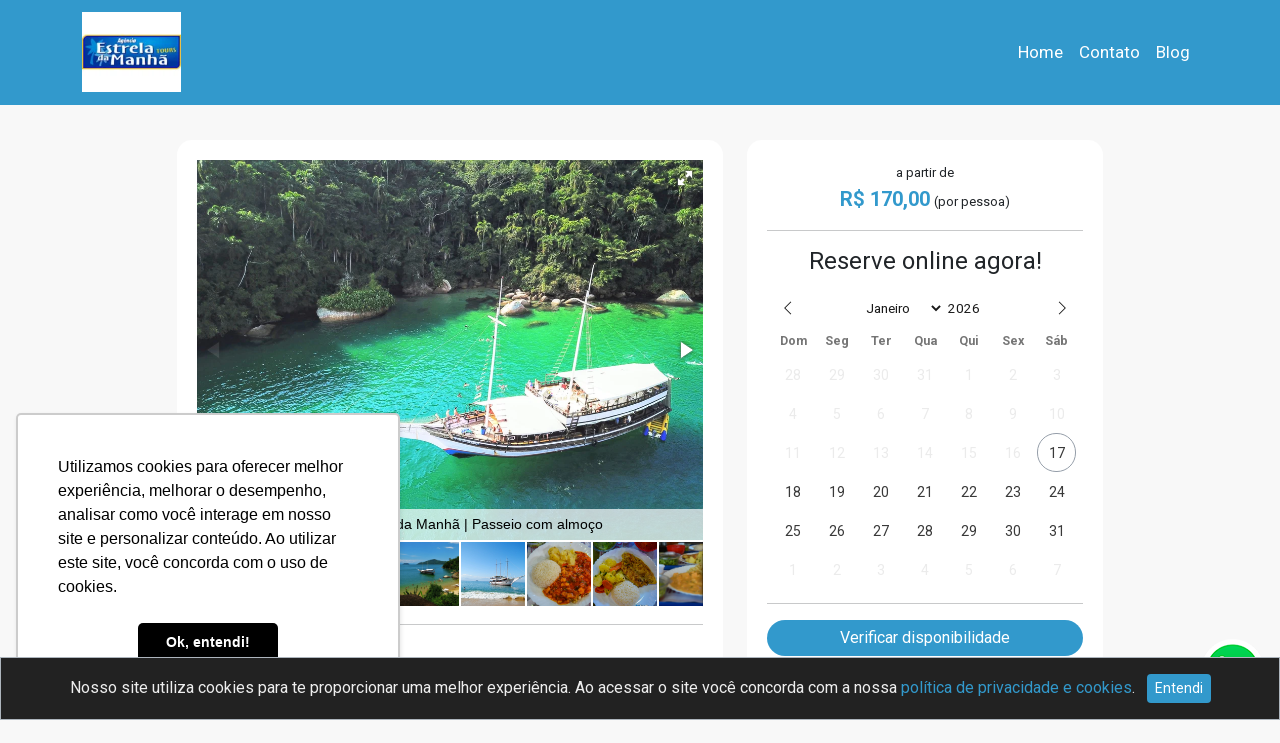

--- FILE ---
content_type: text/html; charset=utf-8
request_url: https://reservas.estrelatours.com.br/passeio-de-escuna-almoco-incluso-6103
body_size: 45308
content:
<!doctype html>
<html lang="pt-BR">
  <head>
    <meta charset="utf-8">
    <meta name="viewport" content="width=device-width, initial-scale=1">
    <title class="notranslate">Melhor passeio de Escuna em Paraty com almoço incluso</title>
    <meta name="description" content="Passeio de barco nas escunas Estrela da Manhã pela Baía de Paraty com almoço incluso. Faça já sua reserva online e tenha uma experiência inesquecível ">
    <meta name="keywords" content="">
    <link rel="canonical" href="https://reservas.estrelatours.com.br/passeio-de-escuna-almoco-incluso-6103">
    <link rel="icon" type="image/x-icon" href="https://imagedelivery.net/EafvxYlk8cSUsWEWsetEdQ/a9f828fd-950d-4d9a-57b8-66dcdc8c6400/public" />
    <meta property="og:image" itemprop="image" content="https://imagedelivery.net/EafvxYlk8cSUsWEWsetEdQ/fff4742d-2317-4493-4b9d-fc3e9f7edb00/w=400">
    <meta property="og:title" content="Melhor passeio de Escuna em Paraty com almoço incluso" />
    <meta property="og:description" content="Passeio de barco nas escunas Estrela da Manhã pela Baía de Paraty com almoço incluso. Faça já sua reserva online e tenha uma experiência inesquecível " />
    <style type="text/css">
      :root {
        --bg-color: #f8f8f8;
        --color-1: #3299CC;
        --color-2: #3299CC;
        --color-3: #FFFFFF;
        --footer-text-color: #FFFFFF;
        --footer-bg-color: #111111;
        --font-title: Roboto;
        --font-text: Roboto;
      }
    </style>
    <link href="https://cdn.jsdelivr.net/npm/bootstrap@5.3.0-alpha1/dist/css/bootstrap.min.css" rel="stylesheet" integrity="sha384-GLhlTQ8iRABdZLl6O3oVMWSktQOp6b7In1Zl3/Jr59b6EGGoI1aFkw7cmDA6j6gD" crossorigin="anonymous">
    <link href="https://fonts.googleapis.com/css2?family=Roboto:wght@400;700&family=Roboto:wght@400;700&display=swap" rel="stylesheet">
    <link rel="stylesheet" href="https://app.mymento.com.br/assets/modern-0d444f37252276d1165935faa53e693317ffa72ed86cd94161ab033a9a5141ed.css" media="all" />
    <script src="https://cdn.jsdelivr.net/npm/bootstrap@5.3.0-alpha1/dist/js/bootstrap.bundle.min.js" integrity="sha384-w76AqPfDkMBDXo30jS1Sgez6pr3x5MlQ1ZAGC+nuZB+EYdgRZgiwxhTBTkF7CXvN" crossorigin="anonymous"></script>
    <script src="https://code.jquery.com/jquery-3.6.3.min.js" integrity="sha256-pvPw+upLPUjgMXY0G+8O0xUf+/Im1MZjXxxgOcBQBXU=" crossorigin="anonymous"></script>
    <script src="https://kit.fontawesome.com/944c7f3675.js" crossorigin="anonymous"></script>
    <script src="https://app.mymento.com.br/assets/modern-57b37d0b7a5dd067ed808ccc229bb15a01d0c4205c0ba2a1fbbe1e451a33d944.js"></script>
    
    <!-- Google Tag Manager -->
<script>(function(w,d,s,l,i){w[l]=w[l]||[];w[l].push({'gtm.start':
new Date().getTime(),event:'gtm.js'});var f=d.getElementsByTagName(s)[0],
j=d.createElement(s),dl=l!='dataLayer'?'&l='+l:'';j.async=true;j.src=
'https://www.googletagmanager.com/gtm.js?id='+i+dl;f.parentNode.insertBefore(j,f);
})(window,document,'script','dataLayer','GTM-KG5SFTK');</script>
<!-- End Google Tag Manager -->
<script type="text/javascript" async src="https://d335luupugsy2.cloudfront.net/js/loader-scripts/b9db15c3-34de-4766-9458-d134d23ddbc5-loader.js" ></script>
    

  </head>
  <body class="d-flex flex-column min-vh-100" style=''>
    <!-- Google Tag Manager (noscript) -->
<noscript><iframe src="https://www.googletagmanager.com/ns.html?id=GTM-KG5SFTK"
height="0" width="0" style="display:none;visibility:hidden"></iframe></noscript>
<!-- End Google Tag Manager (noscript) -->
        <nav class="nav navbar navbar-expand-lg affix" id="NavBar" style="font-size: 17px;">
          <div class="container">
            <a class="navbar-brand" href="https://reservas.estrelatours.com.br" aria-label="Logotipo">
                <img style="height:80px;margin-top:7px;" alt="Logotipo Estrela Tours" src="https://imagedelivery.net/EafvxYlk8cSUsWEWsetEdQ/48a7bb49-08ff-4122-69d5-2d5b44fc4100/h=120" />
            </a>
            <button class="navbar-toggler collapsed" type="button" data-bs-toggle="collapse" data-bs-target="#navbarSupportedContent" aria-controls="navbarSupportedContent" aria-expanded="false" aria-label="Toggle navigation">
              <span class="icon-bar top-bar"></span>
              <span class="icon-bar middle-bar"></span>
              <span class="icon-bar bottom-bar"></span>
            </button>
            <div class="collapse navbar-collapse" id="navbarSupportedContent">
              <ul class="navbar-nav mb-2 mb-lg-0 ms-auto" style="padding-top: 7px;">
                      <li class="nav-item">
                        <a class="nav-link" aria-current="page" href="https://reservas.estrelatours.com.br/">Home</a>
                      </li>
                      <li class="nav-item">
                        <a class="nav-link" aria-current="page" href="https://reservas.estrelatours.com.br/contato">Contato</a>
                      </li>
                    <li class="nav-item">
                      <a class="nav-link" href="https://reservas.estrelatours.com.br/blog">Blog</a>
                    </li>
              </ul>
            </div>
          </div>
        </nav>

    <main class="main">
      
      
      <div class="container mb-5 store_details_page" style="margin-top: 140px;" id="pw_6103">
  <div class="row justify-content-center">
      <div class="col-md-6 mb-4 overflow-hidden">
          <div class="box product-details">
                <div class="fotorama" data-width="100%" data-maxheight="80%" data-nav="thumbs" data-arrows="true" data-transition="crossfade" data-autoplay="true" data-allowfullscreen="true">
                      <img style="height: 120px !important;" alt="Escuna Estrela da Manhã | Passeio com almoço" data-caption="Escuna Estrela da Manhã | Passeio com almoço" src="https://imagedelivery.net/EafvxYlk8cSUsWEWsetEdQ/fff4742d-2317-4493-4b9d-fc3e9f7edb00/w=1000" />
                      <img style="height: 120px !important;" alt="Escuna Estrela da Manhã | Passeio com almoço" data-caption="Escuna Estrela da Manhã | Passeio com almoço" src="https://imagedelivery.net/EafvxYlk8cSUsWEWsetEdQ/4a5d005b-6ad7-4430-a4a8-87945a38e300/w=1000" />
                      <img style="height: 120px !important;" alt="Escuna Estrela da Manhã | Passeio com almoço" data-caption="Escuna Estrela da Manhã | Passeio com almoço" src="https://imagedelivery.net/EafvxYlk8cSUsWEWsetEdQ/8fb7c9de-50a5-47c5-9cf3-328583cf6000/w=1000" />
                      <img style="height: 120px !important;" alt="Escuna Estrela da Manhã | Passeio com almoço" data-caption="Escuna Estrela da Manhã | Passeio com almoço" src="https://imagedelivery.net/EafvxYlk8cSUsWEWsetEdQ/122b19bf-1e60-4733-cd78-78fd497bb200/w=1000" />
                      <img style="height: 120px !important;" alt="Escuna Estrela da Manhã | Passeio com almoço" data-caption="Escuna Estrela da Manhã | Passeio com almoço" src="https://imagedelivery.net/EafvxYlk8cSUsWEWsetEdQ/40c11f88-6503-4d18-2aba-c0053b6adb00/w=1000" />
                      <img style="height: 120px !important;" alt="Escuna Estrela da Manhã | Passeio com almoço" data-caption="Escuna Estrela da Manhã | Passeio com almoço" src="https://imagedelivery.net/EafvxYlk8cSUsWEWsetEdQ/36fba3aa-ee87-4de8-762e-e1c33a4c2b00/w=1000" />
                      <img style="height: 120px !important;" alt="Escuna Estrela da Manhã | Passeio com almoço" data-caption="Escuna Estrela da Manhã | Passeio com almoço" src="https://imagedelivery.net/EafvxYlk8cSUsWEWsetEdQ/44dbe106-4c19-4802-95d9-f4b576c33c00/w=1000" />
                      <img style="height: 120px !important;" alt="Escuna Estrela da Manhã | Passeio com almoço" data-caption="Escuna Estrela da Manhã | Passeio com almoço" src="https://imagedelivery.net/EafvxYlk8cSUsWEWsetEdQ/2ed0f938-1f44-40d3-0a4c-ba3ba9ca1e00/w=1000" />
                      <img style="height: 120px !important;" alt="Escuna Estrela da Manhã | Passeio com almoço" data-caption="Escuna Estrela da Manhã | Passeio com almoço" src="https://imagedelivery.net/EafvxYlk8cSUsWEWsetEdQ/816b77a7-9736-4592-453a-f02bea8afb00/w=1000" />
                </div>
                <hr>

              <p style="font-size:14px;">
                <span class='badge bg-light text-dark rounded-pill me-1'>Duração:  5 horas</span>
                <span class='badge bg-light text-dark rounded-pill me-1'>Fácil</span>
                
              </p>

              <h1 class="mt-4" style="font-size: 27px;">Passeio de Escuna + Almoço incluso</h1>

              

              <div id="stickyBtn" class="d-grid gap-2 d-md-none sticky-top pt-3" style="top: 100px;z-index: 9;">
                <a class="btn btn-primary rounded-pill" href="#scrollCalendar">
                    Quero comprar
                </a>
              </div>

              <div class="mt-4 mb-5" style="font-family: var(--font-text) !important;">
                <p>Desfrute um maravilhoso passeio de escuna pela Baía de Paraty com duração de 5 horas.</p><p>Roteiro
 com 4 paradisíacas paradas para banho, snorkel ou simplesmente relaxar 
contemplando a fantástica Baía de Paraty desfrutando um delicioso almoço
 a bordo já incluso no valor do passeio.</p><br><p>10:30h - Roteiro tradicional: Praia da Lula, Praia vermelha, ilha comprida e Lagoa azul.</p><p>11:00h - Roteiro ilha do Cocos, Saco da Velha, Praia da Lula e Lagoa Azul. </p><p><strong>*Não é permitido a entrada de cooler ou bolsa térmica na embarcação.</strong></p><p><strong><br></strong></p><p><strong><u><span style="background-color: rgb(255, 255, 0);">CARDÁPIO DISPONÍVEL NESTE COMBO</span></u></strong></p><p><strong>Filé de peixe ao molho de camarão </strong></p><p><i>(Acompanha arroz de açafrão e legumes salteados no azeite e<br>ervas.)</i></p><p><b>Strogonoff de camarão</b></p><p><i>Acompanha arroz branco e Batata Palha.</i></p><p><b>Strogonoff de Frango</b></p><p><i>Acompanha arroz branco e batata palha.</i></p><p><b>Filé de frango grelhado</b></p><p><i>Acompanha arroz branco e legumes salteados no azeite e ervas.</i></p><p><i><br></i></p><p><i>* Não inclui bebidas. </i></p><p><i><br></i></p><p><strong>** Confirmar saída em feriados.</strong></p><p><strong>*** Política de Crianças</strong></p><p><strong>**** Roteiros sujeito a alterações <br></strong></p><p><strong>0 a 05 anos - Free ( Não inclui refeições) <br></strong></p><p><strong>06 a 09 anos - Meia entrada</strong></p><strong>a partir de 10 anos - Integral</strong><p></p><p></p><p></p>
              </div>


              <div class="accordion" id="accordionFAQ">

    <div class="accordion-item">
      <h2 class="accordion-header" id="flush-headingIncluded">
        <button class="accordion-button collapsed" type="button" data-bs-toggle="collapse" data-bs-target="#flush-collapseIncluded" aria-expanded="false" aria-controls="flush-collapseIncluded">
          O que está incluído?
        </button>
      </h2>
      <div id="flush-collapseIncluded" class="accordion-collapse collapse" aria-labelledby="flush-headingIncluded" data-bs-parent="#accordionFlushFAQ">
        <div class="accordion-body">
            <li><span class="fa-li"><i class="fas fa-check text-success"></i></span>Incluso no passeio: Almoço (Prato à escolher durante o passeio, dentro das opções do menu acima. Não inclui bebidas)</li>
        </div>
      </div>
    </div>

    <div class="accordion-item">
      <h2 class="accordion-header" id="flush-headingNotIncluded">
        <button class="accordion-button collapsed" type="button" data-bs-toggle="collapse" data-bs-target="#flush-collapseNotIncluded" aria-expanded="false" aria-controls="flush-collapseNotIncluded">
          O que não está incluído?
        </button>
      </h2>
      <div id="flush-collapseNotIncluded" class="accordion-collapse collapse" aria-labelledby="flush-headingNotIncluded" data-bs-parent="#accordionFlushFAQ">
        <div class="accordion-body">
            <li><span class="fa-li"><i class="fas fa-check text-success"></i></span>Bebidas</li>
        </div>
      </div>
    </div>

    <div class="accordion-item">
      <h2 class="accordion-header" id="flush-headingBring">
        <button class="accordion-button collapsed" type="button" data-bs-toggle="collapse" data-bs-target="#flush-collapseBring" aria-expanded="false" aria-controls="flush-collapseBring">
          O que preciso levar?
        </button>
      </h2>
      <div id="flush-collapseBring" class="accordion-collapse collapse" aria-labelledby="flush-headingBring" data-bs-parent="#accordionFlushFAQ">
        <div class="accordion-body">
            <li><span class="fa-li"><i class="fas fa-check text-success"></i></span>Protetor solar </li>
            <li><span class="fa-li"><i class="fas fa-check text-success"></i></span>Boné</li>
            <li><span class="fa-li"><i class="fas fa-check text-success"></i></span>Roupas de Banho </li>
        </div>
      </div>
    </div>


    <div class="accordion-item">
      <h2 class="accordion-header" id="flush-headingCancel">
        <button class="accordion-button collapsed" type="button" data-bs-toggle="collapse" data-bs-target="#flush-collapseCancel" aria-expanded="false" aria-controls="flush-collapseCancel">
          Posso cancelar minha compra?
        </button>
      </h2>
      <div id="flush-collapseCancel" class="accordion-collapse collapse" aria-labelledby="flush-headingCancel" data-bs-parent="#accordionFlushFAQ">
        <div class="accordion-body">
          <b>Sim, fique tranquilo.</b> Você tem direito ao arrependimento e poderá desistir da compra em até 7 dias depois da compra e ter seu dinheiro ressarcido em 100%, desde que seja respeitado o prazo de 48 horas, antes da data e horário do agendamento.
        </div>
      </div>
    </div>

  <div class="accordion-item">
    <h2 class="accordion-header" id="flush-headingContact">
      <button class="accordion-button collapsed" type="button" data-bs-toggle="collapse" data-bs-target="#flush-collapseContact" aria-expanded="false" aria-controls="flush-collapseContact">
        Contato, localização e ponto de encontro
      </button>
    </h2>
    <div id="flush-collapseContact" class="accordion-collapse collapse" aria-labelledby="flush-headingContact" data-bs-parent="#accordionFlushFAQ">
      <div class="accordion-body">
        <ul class="fa-ul" style="margin-left: 23px;">
              <li><i class="fa-li fab fa-whatsapp"></i>+55 (24) 998291416 | <a style="font-weight: bold;" target="_blank" href="https://api.whatsapp.com/send/?phone=5524998291416&text=Olá, gostaria de mais informações sobre a reserva de Passeio de Escuna + Almoço incluso." class="open-whatsapp" data-phone="5524998291416" data-text="Olá, gostaria de mais informações sobre a reserva de Passeio de Escuna + Almoço incluso." data-position="product_faq">Abrir WhatsApp</a></li>
            <li style="margin-bottom:5px;"><i class="fa-li fa fa-map-marker-alt"></i>Cais de Paraty | <a style="font-weight: bold;" target="_blank" href="https://maps.google.com/?q=Cais de Paraty">Abrir com Google Maps</a></li>
            <li style="margin-bottom: 5px;"><i class="fa-li fa fa-info-circle"></i>Cais de Paraty - Centro Histórico</li>
        </ul>
      </div>
    </div>
  </div>  
</div>

 

 

                <script type='text/javascript' src='https://platform-api.sharethis.com/js/sharethis.js#property=60fab4c6fd98ad0012a29c00&product=sop' async='async'></script>
                <div class="sharethis-inline-share-buttons mt-3"></div>
          </div>
      </div>

    <div class="col-md-4">
      <div class="box text-center" id="scrollCalendar">
              <form id="formCalendar" action="https://reservas.estrelatours.com.br/add_to_cart" accept-charset="UTF-8" method="post"><input name="utf8" type="hidden" value="&#x2713;" autocomplete="off" /><input type="hidden" name="authenticity_token" value="tLK0xubrUx+5j4s7uXTlBilt64ZENvq8724n4z7yDbcmAlyqD/iS/gSlEaLjcF/44rxg4RA6iLSZkiXWjuk46g==" autocomplete="off" />
  <span style="display: none;" id="productIdSpan" data-product-id="6103" data-max-per-sale="10" data-min-per-sale="1"></span>
  <input value="6103" autocomplete="off" type="hidden" name="product_id" id="product_id" />

    <div id="pricePreview">
      <small>a partir de</small>
      <p class="mb-1">
        <span style="font-size: 14px;"><s></s></span>
        <span class="price">R$ 170,00</span> <small>(por pessoa)</small>
      </p>
      <hr>
    </div>

  <h4>Reserve online agora!</h4>
  <p></p>

  <div class="notranslate"><div class="mb-3"><label class="form-label visually-hidden" for="inputCalendar">Date</label><input id="inputCalendar" style="display: none;" data-mode="single" name="date" class="form-control" type="text" /></div></div>
  <p></p>

  <div id="timeInput" style="display:none;">
    <div class="mb-3"><label class="form-label" for="time">Escolha seu horário</label><select class="form-select" name="time" id="time"></select></div>
  </div>

  <div id="quantityInput1" class="quantityInput" style="display:none;">
    <p id="show_availability" style="font-size: 12px; margin-top: 10px;" data-max=""></p>

      <div class="mb-3"><label class="form-label" for="quantity_1">Quantidade de pessoas</label><select class="form-select" name="quantity_1" id="quantity_1"></select></div>
  </div>

  <div id="quantityInput2" class="quantityInput" style="display:none;">
    <div class="mb-3"><label class="form-label" for="quantity_2">Crianças - de 06 até 09 anos</label><select class="form-select" name="quantity_2" id="quantity_2"></select></div>
  </div>

  <div id="quantityInput3" class="quantityInput" style="display:none;">
    <div class="mb-3"><label class="form-label" for="quantity_3"> Crianças até 5 anos free (sem almoço)</label><select class="form-select" name="quantity_3" id="quantity_3"></select></div>
  </div>

  <div id="durationsInput" style="display:none;">
    <div class="mb-3"><label class="form-label" for="duration">Duração (horas)</label><select class="form-select" name="duration" id="duration"></select></div>
  </div>

  <div id="peopleCountInput" style="display:none;" data-min="" data-max="" data-count-type="unit">
    <div class="mb-3"><label class="form-label" for="people_count">Quantas pessoas?</label><select class="form-select" name="people_count" id="people_count"></select></div>
  </div>  

  <div style="display: none" id="optionsWrapper">
  </div>

  <p style="display: none" id="finalValueWrapper">
    <b>Valor total</b><br>
    <span id="finalValue"></span>
  </p>
  <hr>


  <div class="d-grid gap-2">
      <input type="submit" name="commit" value="Verificar disponibilidade" class="btn  btn-primary rounded-pill" data-disable-with="Verificar disponibilidade" />
  </div>

</form>
      </div>
      </div> 
  </div>
</div>


<script type="text/javascript">
  if (typeof gtag === 'function' ) {
    gtag('event', 'view_item', {
        currency: "BRL",
        value: 170.0,
        items: [
          {
            item_id: '6103',
            item_name: 'Passeio de Escuna + Almoço incluso'
          }
        ]
    });
  }
</script>
    </main>

      <footer style="background-color: var(--footer-bg-color);color: var(--footer-text-color) !important;" class="text-center mt-auto pt-3 pb-3">
        
          <div class="container">
            <div class="row">
              <div class="col-md mb-4 mt-3" style="font-family: var(--font-text) !important;"><p>Agência Estrela da Manhã<br></p><p>Av. Roberto Silveira, 609, Paraty, RJ, </p><p>SAMUEL BELCHIOR MARENDAZ RESTAURANTE LTDA&nbsp;</p><p>CNPJ 51.241.992/0001-80</p><p><a href="https://estrelatours.com.br/" target="_blank">https://estrelatours.com.br/</a></p></div>
              
              
            </div>
            <p style="font-size:20px;">
              <small>Pague com segurança:</small><br>
                <i class="fa-brands fa-pix"></i>
                <i class="fa-brands fa-cc-visa"></i>
                <i class="fa-brands fa-cc-mastercard"></i>
                <i class="fa-brands fa-cc-diners-club"></i>
                <i class="fa-brands fa-cc-amex"></i>
                <i class="fa-kit fa-hipercard-logo"></i>
                <i class="fa-kit fa-elo-card-icon"></i>
            </p>
            <small>
              <p class="text-nowrap m-0"><a href="https://reservas.estrelatours.com.br/politica-de-privacidade" style="color: var(--footer-text-color)">Política de privacidade</a></p>
              
              
            </small>
            <hr>
          </div>
        
        <div class="container">
          <p class="mb-3" id="footer-badges">
            <img style="height:20px;width:54px;margin:10px;filter:opacity(0.5) drop-shadow(0 0 0 var(--footer-text-color));" alt="Google Site Seguro" src="https://app.mymento.com.br/assets/modern/google-site-seguro-white-34a6682dc013efe8a23f7fae5f7264f434caf59fa8a7311158b122a30b53ee8c.png" />
            <img style="height:20px;width:38px;margin:10px;filter:opacity(0.5) drop-shadow(0 0 0 var(--footer-text-color));" alt="SSL" src="https://app.mymento.com.br/assets/modern/ssl-white-018cab40f357dcf799a0c211ecad4c00da3c78ce76f2a5be8b9e738795781664.png" />
            <img style="height:20px;width:59px;margin:10px;filter:opacity(0.5) drop-shadow(0 0 0 var(--footer-text-color));" alt="Lets Encrypt" src="https://app.mymento.com.br/assets/modern/lets-encrypt-white-1bf8da502c11c8a2a285f8a5a020b9af84f6512fdb1dd951ae0aba36c400d32a.png" />
            <a target="_blank" href="https://cadastur.turismo.gov.br/cadastur/#!/public/qrcode/10843831000189"><img style="height:20px;width:125px;margin:10px;filter:opacity(0.5) drop-shadow(0 0 0 var(--footer-text-color));" alt="Cadastur" src="https://app.mymento.com.br/assets/modern/cadastur-white-677cc9d01505cf87cbe8f82777c5aa43f868fd3d8acc1617cd0627facba9af5e.png" /></a>
          </p>
            <p id="footer-credits">
              <a alt="Sistema de vendas e reservas online para operadoras de passeios, atrativos turísticos e empresas do turismo" href="https://mymento.com.br" style="color: FFFFFF !important;font-size: 11px;">Desenvolvido com <i class="fas fa-heart" aria-hidden="true"></i> pela mymento</a>
            </p>
        </div>
      </footer>

        <a target="_blank" style="position: fixed;bottom: 15px;right: 15px;z-index: 999;" href="https://api.whatsapp.com/send/?phone=5524998291416&text=Olá, eu gostaria de receber mais informações do passeio: (Passeio de Escuna + Almoço incluso)"><img alt="Whatsapp" class="open-whatsapp" data-phone="5524998291416" data-text="Olá, eu gostaria de receber mais informações do passeio:" data-position="sticky" src="https://app.mymento.com.br/assets/whatsapp-5ee39b6408d993c3f80b3069c1c41386adf33b9a4d8be9780690ac974c8791e7.png" /></a>

      <div class="nk-cookie-banner alert alert-dark text-center mb-0" role="alert">
        Nosso site utiliza cookies para te proporcionar uma melhor experiência. Ao acessar o site você concorda com a nossa <a target="blank" href="https://reservas.estrelatours.com.br/politica-de-privacidade">política de privacidade e cookies</a>.
        <button type="button" class="btn btn-primary btn-sm ms-2" id="acceptCookiesBtn">Entendi</button>
      </div>

        <script type="text/javascript">
          var optin;
          var optin_enabled = true;
          function resetTimer(){
            clearTimeout(optin);
            if (optin_enabled) {
              optin = setTimeout(function(){
                optin_enabled = false;
                Swal.fire({
                  title: 'Está com dúvidas?',
                  text: 'Tentamos deixar nosso site o mais completo possível. Mas se você está com dúvidas, é so chamar a gente no WhatsApp e vamos te ajudar.',
                  showCloseButton: true,
                  confirmButtonText: '<i class="fab fa-whatsapp"></i> Chame no WhatsApp',
                }).then((result) => {
                  if (result.value) {
                    if (typeof gtag === 'function' ) {
                      gtag('event', 'open_whatsapp', {
                          'phone': '5524998291416',
                          'text': 'Olá, eu gostaria de receber mais informações do passeio:',
                          'position': 'popup'
                      });
                    }
                    window.open("https://api.whatsapp.com/send/?phone=5524998291416&text=Olá, eu gostaria de receber mais informações do passeio:", '_blank').focus();
                  }
                })
              }, 60000);
            }
          }
          document.onmousemove = resetTimer;
          document.onkeypress = resetTimer;
        </script>

      <div class="modal fade" tabindex="-1" role="dialog" id="privacyModal">
        <div class="modal-dialog" role="document">
          <div class="modal-content">
            <div class="modal-header">
              <h5 class="modal-title">Política de Privacidade</h5>
              <button type="button" class="btn-close" data-bs-dismiss="modal" aria-label="Close"></button>
            </div>
            <div class="modal-body">
              <p>Esta política é válida a partir de Fevereiro 2021.</p>

      <p><b>Política de Privacidade - Estrela Tours</b></p>

      <p>SAMUEL BELCHIOR MARENDAZ RESTAURANTE LTDA, pessoa jurídica de direito privado leva a sua privacidade a sério e zela pela segurança e proteção de dados de todos os seus clientes, parceiros, fornecedores e usuários neste site e qualquer outro site, loja ou aplicativo operado pelo lojista.</p>

      <p>Esta Política de Privacidade destina-se a informá-lo sobre o modo como nós utilizamos e divulgamos informações coletadas em suas visitas à nossa loja e em mensagens que trocamos com você.</p>

      <p>Esta Política de Privacidade aplica-se somente a informações coletadas por meio da loja.</p>

      <p>AO ACESSAR A LOJA, ENVIAR COMUNICAÇÕES OU FORNECER QUALQUER TIPO DE DADO PESSOAL, VOCÊ DECLARA ESTAR CIENTE COM RELAÇÃO AOS TERMOS AQUI PREVISTOS E DE ACORDO COM A POLÍTICA DE PRIVACIDADE, A QUAL DESCREVE AS FINALIDADES E FORMAS DE TRATAMENTO DE SEUS DADOS PESSOAIS QUE VOCÊ DISPONIBILIZAR NA LOJA.</p>

      <p>Esta Política de Privacidade fornece uma visão geral de nossas práticas de privacidade e das escolhas que você pode fazer, bem como direitos que você pode exercer em relação aos Dados Pessoais tratados por nós. Se você tiver alguma dúvida sobre o uso de Dados Pessoais, entre em contato com contato@estrelatours.com.br.</p>

      <p>Além disso, a Política de Privacidade não se aplica a quaisquer aplicativos, produtos, serviços, site ou recursos de mídia social de terceiros que possam ser oferecidos ou acessados por meio da loja. O acesso a esses links fará com que você deixe o nosso site e poderá resultar na coleta ou compartilhamento de informações sobre você por terceiros. Nós não controlamos, endossamos ou fazemos quaisquer representações sobre sites de terceiros ou suas práticas de privacidade, que podem ser diferentes das nossas. Recomendamos que você revise a política de privacidade de qualquer site com o qual você interaja antes de permitir a coleta e o uso de seus Dados Pessoais.</p>

      <p>Caso você nos envie Dados Pessoais referentes a outras pessoas físicas, você declara ter a competência para fazê-lo e declara ter obtido o consentimento necessário para autorizar o uso de tais informações nos termos desta Política de Privacidade.</p>

      <p><b>Seção 1 - Definições</b><br>
      Para os fins desta Política de Privacidade:</p>

      <p>Dados Pessoais: significa qualquer informação que, direta ou indiretamente, identifique ou possa identificar uma pessoa natural, como por exemplo, nome, CPF, data de nascimento, endereço IP, dentre outros;<br>
      Dados Pessoais Sensíveis: significa qualquer informação que revele, em relação a uma pessoa natural, origem racial ou étnica, convicção religiosa, opinião política, filiação a sindicato ou a organização de caráter religioso, filosófico ou político, dado referente à saúde ou à vida sexual, dado genético ou biométrico;<br>
      Tratamento de Dados Pessoais: significa qualquer operação efetuada no âmbito dos Dados Pessoais, por meio de meios automáticos ou não, tal como a recolha, gravação, organização, estruturação, armazenamento, adaptação ou alteração, recuperação, consulta, utilização, divulgação por transmissão, disseminação ou, alternativamente, disponibilização, harmonização ou associação, restrição, eliminação ou destruição. Também é considerado Tratamento de Dados Pessoais qualquer outra operação prevista nos termos da legislação aplicável;<br>
      Leis de Proteção de Dados: significa todas as disposições legais que regulam o Tratamento de Dados Pessoais, incluindo, porém sem se limitar, a Lei nº 13.709/18, Lei Geral de Proteção de Dados Pessoais (LGPD).</p>

      <p><b>Seção 2 - Uso de Dados Pessoais</b><br>
      Coletamos e usamos Dados Pessoais para gerenciar seu relacionamento conosco e melhor atendê-lo quando você estiver adquirindo produtos e/ou serviços na loja, personalizando e melhorando sua experiência. Exemplos de como usamos os dados incluem:</p>

      <p>
      Viabilizar que você adquira produtos e/ou serviços na loja;<br>
      Para confirmar ou corrigir as informações que temos sobre você;<br>
      Para enviar informações que acreditamos ser do seu interesse;<br>
      Para personalizar sua experiência de uso da loja;<br>
      Para entrarmos em contato por um número de telefone e/ou endereço de e-mail fornecido. Podemos entrar em contato com você pessoalmente, por mensagem de voz, através de equipamentos de discagem automática, por mensagens de texto (SMS), por e-mail, ou por qualquer outro meio de comunicação que seu dispositivo seja capaz de receber, nos termos da lei e para fins comerciais razoáveis.</p>
      <p>
      Além disso, os Dados Pessoais fornecidos também podem ser utilizados na forma que julgarmos necessária ou adequada: (a) nos termos das Leis de Proteção de Dados; (b) para atender exigências de processo judicial; (c) para cumprir decisão judicial, decisão regulatória ou decisão de autoridades competentes, incluindo autoridades fora do país de residência; (d) para aplicar nossos Termos e Condições de Uso; (e) para proteger nossas operações; (f) para proteger direitos, privacidade, segurança nossos, seus ou de terceiros; (g) para detectar e prevenir fraude; (h) permitir-nos usar as ações disponíveis ou limitar danos que venhamos a sofrer; e (i) de outros modos permitidos por lei.</p>

      <p><b>Seção 3 - Não fornecimento de Dados Pessoais</b><br>
      Não há obrigatoriedade em compartilhar os Dados Pessoais que solicitamos. No entanto, se você optar por não os compartilhar, em alguns casos, não poderemos fornecer a você acesso completo à loja, alguns recursos especializados ou ser capaz de prestar a assistência necessária ou, ainda, viabilizar a entrega do produto ou prestar o serviço contratado por você.</p>

      <p><b>Seção 4 - Dados coletados</b><br>
      O público em geral poderá navegar na loja sem necessidade de qualquer cadastro e envio de Dados Pessoais. No entanto, algumas das funcionalidades da loja poderão depender de cadastro e envio de Dados Pessoais como concluir a compra/contratação do serviço e/ou a viabilizar a entrega do produto/prestação do serviço por nós.</p>

      <p>No contato a loja, nós podemos coletar:</p>

      <p>Dados de contato: nome, sobrenome, número de telefone, endereço, cidade, estado e endereço de e-mail;
      Informações enviadas: informações que você envia via formulário (dúvidas, reclamações, sugestões, críticas, elogios etc.).
      Na navegação geral na loja, nós poderemos coletar:</p>

      <p>Dados de localização: dados de geolocalização quando você acessa a loja;<br>
      Preferências: informações sobre suas preferências e interesses em relação aos produtos/serviços (quando você nos diz o que eles são ou quando os deduzimos do que sabemos sobre você);<br>
      Dados de navegação na loja: informações sobre suas visitas e atividades, incluindo o conteúdo (e quaisquer anúncios) com os quais você visualiza e interage, informações sobre o navegador e o dispositivo que você está usando, seu endereço IP, sua localização, o endereço do site a partir do qual você chegou. Algumas dessas informações são coletadas usando nossas Ferramentas de Coleta Automática de Dados, que incluem cookies, web beacons e links da web incorporados. Para saber mais, leia como nós usamos Ferramentas de Coleta Automática de Dados na seção 7 abaixo;<br>
      Dados anônimos ou agregados: respostas anônimas para pesquisas ou informações anônimas e agregadas sobre como a loja é usufruída. Durante nossas operações, em certos casos, aplicamos um processo de desidentificação ou pseudonimização aos seus dados para que seja razoavelmente improvável que você identifique você através do uso desses dados com a tecnologia disponível;
      Outras informações que podemos coletar: informações que não revelem especificamente a sua identidade ou que não são diretamente relacionadas a um indivíduo, tais como informações sobre navegador e dispositivo; dados de uso da Loja; e informações coletadas por meio de cookies, pixel tags e outras tecnologias.</p>
      <p>Nós não coletamos Dados Pessoais Sensíveis.</p>

      <p><b>Seção 5 - Compartilhamento de Dados Pessoais com terceiro</b>
      Nós poderemos compartilhar seus Dados Pessoais:</p>

      <p>Com a(s) empresa(s) parceira(s) que você selecionar ou optar em enviar os seus dados, dúvidas, perguntas etc., bem como com provedores de serviços ou parceiros para gerenciar ou suportar certos aspectos de nossas operações comerciais em nosso nome. Esses provedores de serviços ou parceiros podem estar localizados nos Estados Unidos, na Argentina, no Brasil ou em outros locais globais, incluindo servidores para homologação e produção, e prestadores de serviços de hospedagem e armazenamento de dados, gerenciamento de fraudes, suporte ao cliente, vendas em nosso nome, atendimento de pedidos, personalização de conteúdo, atividades de publicidade e marketing (incluindo publicidade digital e personalizada) e serviços de TI, por exemplo;
      Com terceiros, com o objetivo de nos ajudar a gerenciar a loja;<br>
      Com terceiros, caso ocorra qualquer reorganização, fusão, venda, joint venture, cessão, transmissão ou transferência de toda ou parte da nossa empresa, ativo ou capital (incluindo os relativos à falência ou processos semelhantes).</p>

      <p><b>Seção 6 - Transferências internacionais de dados</b><br>
      Dados Pessoais e informações de outras naturezas coletadas por nós podem ser transferidos ou acessados por entidades pertencentes ao grupo corporativo das empresas parceiras em todo o mundo de acordo com esta Política de Privacidade.</p>

      <p><b>Seção 7 - Coleta automática de Dados Pessoais</b><br>
      Quando você visita a loja, ela pode armazenar ou recuperar informações em seu navegador, principalmente na forma de cookies, que são arquivos de texto contendo pequenas quantidades de informação. Essas informações podem ser sobre você, suas preferências ou seu dispositivo e são usadas principalmente para que a loja funcione como você espera. As informações geralmente não o identificam diretamente, mas podem oferecer uma experiência na internet mais personalizada.</p>

      <p>De acordo com esta Política de Privacidade, nós e nossos prestadores de serviços terceirizados, mediante seu consentimento, podemos coletar seus Dados Pessoais de diversas formas, incluindo, entre outros:</p>

      <p>Por meio do navegador ou do dispositivo: algumas informações são coletadas pela maior parte dos navegadores ou automaticamente por meio de dispositivos de acesso à internet, como o tipo de computador, resolução da tela, nome e versão do sistema operacional, modelo e fabricante do dispositivo, idioma, tipo e versão do navegador de Internet que está utilizando. Podemos utilizar essas informações para assegurar que a loja funcione adequadamente.<br>
      Uso de cookies: informações sobre o seu uso da loja podem ser coletadas por terceiros a partir de cookies. Cookies são informações armazenadas diretamente no computador que você está utilizando. Os cookies permitem a coleta de informações tais como o tipo de navegador, o tempo despendido na loja, as páginas visitadas, as preferências de idioma, e outros dados de tráfego anônimos. Nós e nossos prestadores de serviços utilizamos informações para proteção de segurança, para facilitar a navegação, exibir informações de modo mais eficiente, e personalizar sua experiência ao utilizar a loja, assim como para rastreamento online. Também coletamos informações estatísticas sobre o uso da loja para aprimoramento contínuo do nosso design e funcionalidade, para entender como a loja é utilizada e para auxiliá-lo a solucionar questões relativas à loja.</p>

      <p>Caso não deseje que suas informações sejam coletadas por meio de cookies, há um procedimento simples na maior parte dos navegadores que permite que os cookies sejam automaticamente rejeitados, ou oferece a opção de aceitar ou rejeitar a transferência de um cookie (ou cookies) específico(s) de um site determinado para o seu computador. Entretanto, isso pode gerar inconvenientes no uso da loja.</p>

      <p>As definições que escolher podem afetar a sua experiência de navegação e o funcionamento que exige a utilização de cookies. Neste sentido, rejeitamos qualquer responsabilidade pelas consequências resultantes do funcionamento limitado da loja provocado pela desativação de cookies no seu dispositivo (incapacidade de definir ou ler um cookie).<br>
      Uso de pixel tags e outras tecnologias similares: pixel tags (também conhecidos como Web beacons e GIFs invisíveis) podem ser utilizados para rastrear ações de usuários da loja (incluindo destinatários de e-mails), medir o sucesso das nossas campanhas de marketing e coletar dados estatísticos sobre o uso da loja e taxas de resposta, e ainda para outros fins não especificados. Podemos contratar empresas de publicidade comportamental, para obter relatórios sobre os anúncios da loja em toda a internet. Para isso, essas empresas utilizam cookies, pixel tags e outras tecnologias para coletar informações sobre a sua utilização, ou sobre a utilização de outros usuários, da nossa loja e de site de terceiros. Nós não somos responsáveis por pixel tags, cookies e outras tecnologias similares utilizadas por terceiros.</p>

      <p><b>Seção 8 - Categorias de cookies</b><br>
      Os cookies utilizados na nossa loja estão de acordo com os requisitos legais e são enquadrados nas seguintes categorias:</p>

      <p>Estritamente necessários: estes cookies permitem que você navegue pelo site e desfrute de recursos essenciais com segurança. Um exemplo são os cookies de segurança, que autenticam os usuários, protegem os seus dados e evitam a criação de logins fraudulentos.<br>
      Desempenho: os cookies desta categoria coletam informações de forma codificada e anônima relacionadas à nossa loja virtual, como, por exemplo, o número de visitantes de uma página específica, origem das visitas ao site e quais as páginas acessadas pelo usuário. Todos os dados coletados são utilizados apenas para eventuais melhorias no site e para medir a eficácia da nossa comunicação.<br>
      Funcionalidade: estes cookies são utilizados para lembrar definições de preferências do usuário com o objetivo de melhorar a sua visita no nosso site, como, por exemplo, configurações aplicadas no layout do site ou suas respostas para pop-ups de promoções e cadastros -; dessa forma, não será necessário perguntar inúmeras vezes.<br>
      Publicidade: utilizamos cookies com o objetivo de criar campanhas segmentadas e entregar anúncios de acordo com o seu perfil de consumo na nossa loja virtual.</p>

      <p><b>Seção 9 - Direitos do Usuário</b><br>
      Você pode, a qualquer momento, requerer: (i) confirmação de que seus Dados Pessoais estão sendo tratados; (ii) acesso aos seus Dados Pessoais; (iii) correções a dados incompletos, inexatos ou desatualizados; (iv) anonimização, bloqueio ou eliminação de dados desnecessários, excessivos ou tratados em desconformidade com o disposto em lei; (v) portabilidade de Dados Pessoais a outro prestador de serviços, contanto que isso não afete nossos segredos industriais e comerciais; (vi) eliminação de Dados Pessoais tratados com seu consentimento, na medida do permitido em lei; (vii) informações sobre as entidades às quais seus Dados Pessoais tenham sido compartilhados; (viii) informações sobre a possibilidade de não fornecer o consentimento e sobre as consequências da negativa; e (ix) revogação do consentimento. Os seus pedidos serão tratados com especial cuidado de forma a que possamos assegurar a eficácia dos seus direitos. Poderá lhe ser pedido que faça prova da sua identidade de modo a assegurar que a partilha dos Dados Pessoais é apenas feita com o seu titular.</p>

      <p>Você deverá ter em mente que, em certos casos (por exemplo, devido a requisitos legais), o seu pedido poderá não ser imediatamente satisfeito, além de que nós poderemos não conseguir atendê-lo por conta de cumprimento de obrigações legais.</p>

      <p><b>Seção 10 - Segurança dos Dados Pessoais</b><br>
      Buscamos adotar as medidas técnicas e organizacionais previstas pelas Leis de Proteção de Dados adequadas para proteção dos Dados Pessoais na nossa organização. Infelizmente, nenhuma transmissão ou sistema de armazenamento de dados tem a garantia de serem 100% seguros. Caso tenha motivos para acreditar que sua interação conosco tenha deixado de ser segura (por exemplo, caso acredite que a segurança de qualquer uma de suas contas foi comprometida), favor nos notificar imediatamente.</p>

      <p><b>Seção 11 - Links de hipertexto para outros sites e redes sociais</b><br>
      A Loja poderá, de tempos a tempos, conter links de hipertexto que redirecionará você para sites das redes dos nossos parceiros, anunciantes, fornecedores etc. Se você clicar em um desses links para qualquer um desses sites, lembre-se que cada site possui as suas próprias práticas de privacidade e que não somos responsáveis por essas políticas. Consulte as referidas políticas antes de enviar quaisquer Dados Pessoais para esses sites.</p>

      <p>Não nos responsabilizamos pelas políticas e práticas de coleta, uso e divulgação (incluindo práticas de proteção de dados) de outras organizações, tais como Facebook, Apple, Google, Microsoft, ou de qualquer outro desenvolvedor de software ou provedor de aplicativo, loja de mídia social, sistema operacional, prestador de serviços de internet sem fio ou fabricante de dispositivos, incluindo todos os Dados Pessoais que divulgar para outras organizações por meio dos aplicativos, relacionadas a tais aplicativos, ou publicadas em nossas páginas em mídias sociais. Nós recomendamos que você se informe sobre a política de privacidade de cada site visitado ou de cada prestador de serviço utilizado.</p>

      <p><b>Seção 12 - Atualizações desta Política de Privacidade</b><br>
      Se modificarmos nossa Política de Privacidade, publicaremos o novo texto na loja, com a data de revisão atualizada. Podemos alterar esta Política de Privacidade a qualquer momento. Caso haja alteração significativa nos termos desta Política de Privacidade, podemos informá-lo por meio das informações de contato que tivermos em nosso banco de dados ou por meio de notificação em nossa loja.</p>

      <p>Recordamos que nós temos como compromisso não tratar os seus Dados Pessoais de forma incompatível com os objetivos descritos acima, exceto se de outra forma requerido por lei ou ordem judicial.</p>

      <p>Sua utilização da loja após as alterações significa que aceitou as Políticas de Privacidade revisadas. Caso, após a leitura da versão revisada, você não esteja de acordo com seus termos, favor encerrar o acesso à loja.</p>

      <p><b>Seção 13 - Encarregado do tratamento dos Dados Pessoais</b><br>
      Caso pretenda exercer qualquer um dos direitos previstos, inclusive retirar o seu consentimento, nesta Política de Privacidade e/ou nas Leis de Proteção de Dados, ou resolver quaisquer dúvidas relacionadas ao Tratamento de seus Dados Pessoais, favor contatar-nos em e-mail contato@estrelatours.com.br.</p>
            </div>
            <div class="modal-footer">
              <button type="button" class="btn btn-primary" data-bs-dismiss="modal">Fechar</button>
            </div>
          </div>
        </div>
      </div>


      

    

    <script>
        $(document).ready(function(){
          if (document.cookie.indexOf('modal_shown=') >= 0) {
           //do nothing if modal_shown cookie is present
          } else {
            $('#alertsModal').modal('show');
            document.cookie = 'modal_shown=seen';
          }
        })
    </script>
  </body>
</html>

--- FILE ---
content_type: text/html;charset=utf-8
request_url: https://pageview-notify.rdstation.com.br/send
body_size: -77
content:
69fa4dcc-0a44-4840-9d1c-a51c9c81161d